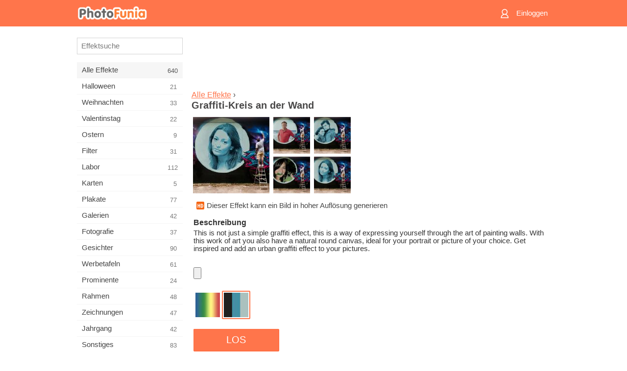

--- FILE ---
content_type: text/html; charset=UTF-8
request_url: https://m.photofunia.com/de/categories/all_effects/graffiti-circle-on-the-wall
body_size: 7706
content:
<!doctype html>
<html lang="de" class="lang-de ltr">

<head>
   <meta name="viewport" content="width=device-width, initial-scale=1.0, maximum-scale=1.0, user-scalable=no">
   <meta charset="UTF-8">

   <title>
  Graffiti-Kreis an der Wand - PhotoFunia: Kostenlose Fotoeffekte und Online-Bildbearbeitung</title>

   <meta name="apple-mobile-web-app-capable" content="yes"/>
   <meta http-equiv="X-UA-Compatible" content="IE-edge,chrome=1"/>

   <link rel="canonical" href="https://photofunia.com/de/categories/all_effects/graffiti-circle-on-the-wall"/>

   <link rel="alternate" href="https://m.photofunia.com/categories/all_effects/graffiti-circle-on-the-wall" hreflang="en" />         <link rel="alternate" href="https://m.photofunia.com/ru/categories/all_effects/graffiti-circle-on-the-wall" hreflang="ru" />
                  <link rel="alternate" href="https://m.photofunia.com/es/categories/all_effects/graffiti-circle-on-the-wall" hreflang="es" />
                  <link rel="alternate" href="https://m.photofunia.com/ar/categories/all_effects/graffiti-circle-on-the-wall" hreflang="ar" />
                  <link rel="alternate" href="https://m.photofunia.com/fr/categories/all_effects/graffiti-circle-on-the-wall" hreflang="fr" />
                  <link rel="alternate" href="https://m.photofunia.com/hi/categories/all_effects/graffiti-circle-on-the-wall" hreflang="hi" />
                  <link rel="alternate" href="https://m.photofunia.com/it/categories/all_effects/graffiti-circle-on-the-wall" hreflang="it" />
                     <link rel="alternate" href="https://m.photofunia.com/tr/categories/all_effects/graffiti-circle-on-the-wall" hreflang="tr" />
                  <link rel="alternate" href="https://m.photofunia.com/cn/categories/all_effects/graffiti-circle-on-the-wall" hreflang="zh-Hans" />
                  <link rel="alternate" href="https://m.photofunia.com/pt/categories/all_effects/graffiti-circle-on-the-wall" hreflang="pt" />
                  <link rel="alternate" href="https://m.photofunia.com/jp/categories/all_effects/graffiti-circle-on-the-wall" hreflang="ja" />
                  <link rel="alternate" href="https://m.photofunia.com/ko/categories/all_effects/graffiti-circle-on-the-wall" hreflang="ko" />
                  <link rel="alternate" href="https://m.photofunia.com/id/categories/all_effects/graffiti-circle-on-the-wall" hreflang="id" />
                  <link rel="alternate" href="https://m.photofunia.com/th/categories/all_effects/graffiti-circle-on-the-wall" hreflang="th" />
                  <link rel="alternate" href="https://m.photofunia.com/pl/categories/all_effects/graffiti-circle-on-the-wall" hreflang="pl" />
                  <link rel="alternate" href="https://m.photofunia.com/ua/categories/all_effects/graffiti-circle-on-the-wall" hreflang="uk" />
                  
   <meta name="theme-color" content="#F67249">

   <link type="image/x-icon" href="https://cdn.photofunia.com/icons/favicon.ico" rel="icon">
   <link rel="shortcut icon" href="https://cdn.photofunia.com/icons/favicon.ico">

   <link rel="apple-touch-icon" sizes="57x57" href="https://cdn.photofunia.com/icons/apple-touch-icon-57x57.png">
   <link rel="apple-touch-icon" sizes="114x114" href="https://cdn.photofunia.com/icons/apple-touch-icon-114x114.png">
   <link rel="apple-touch-icon" sizes="72x72" href="https://cdn.photofunia.com/icons/apple-touch-icon-72x72.png">
   <link rel="apple-touch-icon" sizes="144x144" href="https://cdn.photofunia.com/icons/apple-touch-icon-144x144.png">
   <link rel="apple-touch-icon" sizes="60x60" href="https://cdn.photofunia.com/icons/apple-touch-icon-60x60.png">
   <link rel="apple-touch-icon" sizes="120x120" href="https://cdn.photofunia.com/icons/apple-touch-icon-120x120.png">
   <link rel="apple-touch-icon" sizes="76x76" href="https://cdn.photofunia.com/icons/apple-touch-icon-76x76.png">
   <link rel="apple-touch-icon" sizes="152x152" href="https://cdn.photofunia.com/icons/apple-touch-icon-152x152.png">
   <link rel="apple-touch-icon" sizes="180x180" href="https://cdn.photofunia.com/icons/apple-touch-icon-180x180.png">

   <link rel="icon" type="image/png" href="https://cdn.photofunia.com/icons/favicon-192x192.png" sizes="192x192">
   <link rel="icon" type="image/png" href="https://cdn.photofunia.com/icons/favicon-160x160.png" sizes="160x160">
   <link rel="icon" type="image/png" href="https://cdn.photofunia.com/icons/favicon-96x96.png" sizes="96x96">
   <link rel="icon" type="image/png" href="https://cdn.photofunia.com/icons/favicon-16x16.png" sizes="16x16">
   <link rel="icon" type="image/png" href="https://cdn.photofunia.com/icons/favicon-32x32.png" sizes="32x32">

   <meta name="msapplication-TileColor" content="#FC7D56">
   <meta name="msapplication-TileImage" content="https://cdn.photofunia.com/icons/mstile-144x144.png">
   <meta name="msapplication-config" content="https://cdn.photofunia.com/icons/browserconfig.xml">


   
                  
            
   <meta name="description" content="Fügen Sie Ihr Bild einer runden Leinwand auf Graffiti hinzu, um ein kreatives urbanes Gefühl zu erzeugen" />
   <meta name="image" content="https://cdn.photofunia.com/effects/graffiti-circle-on-the-wall/icons/medium.jpg" />
   <meta name="keywords" content="graffiti, Straßenkunst, städtisch, Künstler" />
   <meta name="author" content="Stig Nygaard" />
   <meta name="application-name" content="PhotoFunia" />
   <meta name="title" content="Graffiti-Kreis an der Wand" />

   <!-- for Facebook -->
   <meta property="og:title" content="Graffiti-Kreis an der Wand" />
   <meta property="og:type" content="article" />
   <meta property="og:image" content="https://cdn.photofunia.com/effects/graffiti-circle-on-the-wall/icons/medium.jpg" />
   <meta property="og:url" content="https://m.photofunia.com/de/effects/graffiti-circle-on-the-wall" />
   <meta property="og:description" content="Fügen Sie Ihr Bild einer runden Leinwand auf Graffiti hinzu, um ein kreatives urbanes Gefühl zu erzeugen" />

   <!-- for Twitter -->
   <meta name="twitter:card" content="summary" />
   <meta name="twitter:title" content="Graffiti-Kreis an der Wand" />
   <meta name="twitter:description" content="Fügen Sie Ihr Bild einer runden Leinwand auf Graffiti hinzu, um ein kreatives urbanes Gefühl zu erzeugen" />
   <meta name="twitter:image" content="https://cdn.photofunia.com/effects/graffiti-circle-on-the-wall/icons/medium.jpg" />

   <script type="application/ld+json">[
    {
        "@context": "http:\/\/schema.org",
        "@type": "ItemPage",
        "name": "Graffiti-Kreis an der Wand",
        "text": "This is not just a simple graffiti effect, this is a way of expressing yourself through the art of painting walls. With this work of art you also have a natural round canvas, ideal for your portrait or picture of your choice. Get inspired and add an urban graffiti effect to your pictures.",
        "description": "Fügen Sie Ihr Bild einer runden Leinwand auf Graffiti hinzu, um ein kreatives urbanes Gefühl zu erzeugen",
        "keywords": "graffiti, Straßenkunst, städtisch, Künstler",
        "isFamilyFriendly": true,
        "isAccessibleForFree": true,
        "inLanguage": "de",
        "dateModified": "2020-05-05",
        "dateCreated": "2015-12-04",
        "image": [
            {
                "@type": "ImageObject",
                "width": 600,
                "height": 600,
                "name": "Foto Effekt Graffiti-Kreis an der Wand",
                "url": "https:\/\/cdn.photofunia.com\/effects\/graffiti-circle-on-the-wall\/icons\/huge.jpg"
            },
            {
                "@type": "ImageObject",
                "width": 300,
                "height": 300,
                "name": "Foto Effekt Graffiti-Kreis an der Wand",
                "url": "https:\/\/cdn.photofunia.com\/effects\/graffiti-circle-on-the-wall\/icons\/large.jpg"
            },
            {
                "@type": "ImageObject",
                "width": 250,
                "height": 250,
                "name": "Foto Effekt Graffiti-Kreis an der Wand",
                "url": "https:\/\/cdn.photofunia.com\/effects\/graffiti-circle-on-the-wall\/icons\/medium.jpg"
            },
            {
                "@type": "ImageObject",
                "width": 156,
                "height": 156,
                "name": "Foto Effekt Graffiti-Kreis an der Wand",
                "url": "https:\/\/cdn.photofunia.com\/effects\/graffiti-circle-on-the-wall\/icons\/regular.jpg"
            },
            {
                "@type": "ImageObject",
                "width": 78,
                "height": 78,
                "name": "Foto Effekt Graffiti-Kreis an der Wand",
                "url": "https:\/\/cdn.photofunia.com\/effects\/graffiti-circle-on-the-wall\/icons\/small.jpg"
            }
        ],
        "workExample": [
            {
                "@type": "ImageObject",
                "width": 700,
                "height": 561,
                "name": "Foto Effekt Graffiti-Kreis an der Wand",
                "url": "https:\/\/cdn.photofunia.com\/effects\/graffiti-circle-on-the-wall\/examples\/iq33ts_o.jpg"
            },
            {
                "@type": "ImageObject",
                "width": 700,
                "height": 561,
                "name": "Foto Effekt Graffiti-Kreis an der Wand",
                "url": "https:\/\/cdn.photofunia.com\/effects\/graffiti-circle-on-the-wall\/examples\/viw54h_o.jpg"
            },
            {
                "@type": "ImageObject",
                "width": 700,
                "height": 561,
                "name": "Foto Effekt Graffiti-Kreis an der Wand",
                "url": "https:\/\/cdn.photofunia.com\/effects\/graffiti-circle-on-the-wall\/examples\/19lthp4_o.jpg"
            },
            {
                "@type": "ImageObject",
                "width": 700,
                "height": 561,
                "name": "Foto Effekt Graffiti-Kreis an der Wand",
                "url": "https:\/\/cdn.photofunia.com\/effects\/graffiti-circle-on-the-wall\/examples\/mh8o51_o.jpg"
            }
        ]
    },
    {
        "@context": "http:\/\/schema.org",
        "@type": "WebSite",
        "name": "PhotoFunia",
        "url": "https:\/\/m.photofunia.com",
        "image": "https:\/\/cdn.photofunia.com\/icons\/favicon-192x192.png",
        "potentialAction": {
            "@type": "SearchAction",
            "target": "https:\/\/m.photofunia.com\/de\/search?q={search_term_string}",
            "query-input": "required name=search_term_string"
        },
        "sameAs": [
            "https:\/\/www.facebook.com\/photofunia.en",
            "http:\/\/instagram.com\/photofunia_app",
            "https:\/\/twitter.com\/photofunia",
            "https:\/\/plus.google.com\/+photofunia",
            "http:\/\/vk.com\/photofunia"
        ]
    }
]</script>
   <link href="https://cdn.photofunia.com/mobile/build/build.309.css" type="text/css" rel="stylesheet">   </head>

<body ontouchstart="" >
   <div id="head" class="header">
      <div class="header-content">
         <div class="header-menu-cell -cell">
            <div class="header-menu-button -link">
               <span class="sprite-icon menu"></span>
            </div>
         </div>

         <a href="/de/" class="header-logo -cell">
            <h1>PhotoFunia</h1>
         </a>

         <div class="header-profile -cell">
                           <a href="/de/signin" class="header-profile-link -link">
                  <span class="header-profile-icon">
                     <span class="sprite-icon signin"></span>
                  </span>
                  <span class="header-profile-title">Einloggen</span>
               </a>
                     </div>
      </div>
   </div>

   <div id="container">
      <div id="menu">
   <div class="menu-header">
      <div class="menu-header-button js-menu-toggle">
         <div class="sprite-icon close"></div>
      </div>
   </div>
   <div class="menu-container">
      <div class="menu-search">
         <form action="/de/search">
            <input type="text" name="q" placeholder="Effektsuche"
                    required=""/>
            <div class="font-icon search"></div>
         </form>
      </div>
      <div class="menu-list">
         <ul class="list-menu-container list-effects" itemscope itemtype="http://schema.org/SiteNavigationElement">
            
                           <li class="active">
                  <a href="/de/categories/all_effects" itemprop="url" title="PhotoFunia ist eine führende kostenlose Fotobearbeitungsseite mit einer riesigen Bibliothek an Bildbearbeitungseffekten und Fotofiltern. Bearbeiten Sie Bilder mit dem Online-Bildeditor.">
                     <meta itemprop="description" content="PhotoFunia ist eine führende kostenlose Fotobearbeitungsseite mit einer riesigen Bibliothek an Bildbearbeitungseffekten und Fotofiltern. Bearbeiten Sie Bilder mit dem Online-Bildeditor.">
                     <span itemprop="name">Alle Effekte</span>

                     <span class="label-total">640</span>
                                       </a>
               </li>
                           <li >
                  <a href="/de/categories/halloween" itemprop="url" title="Erstellen Sie in wenigen Sekunden kostenlos online lustige Halloween-Bilder. Wählen Sie aus einer Sammlung von Halloween-Fotoeffekten online, einschließlich Text und Bildern.">
                     <meta itemprop="description" content="Erstellen Sie in wenigen Sekunden kostenlos online lustige Halloween-Bilder. Wählen Sie aus einer Sammlung von Halloween-Fotoeffekten online, einschließlich Text und Bildern.">
                     <span itemprop="name">Halloween</span>

                     <span class="label-total">21</span>
                                       </a>
               </li>
                           <li >
                  <a href="/de/categories/christmas" itemprop="url" title="Erstellen Sie mit unserem Online-Tool kostenlos Weihnachtsfotokarten und Neujahrskarten aus vorhandenen Vorlagen und Effekten. Weihnachts- und Neujahrskarten leicht gemacht.">
                     <meta itemprop="description" content="Erstellen Sie mit unserem Online-Tool kostenlos Weihnachtsfotokarten und Neujahrskarten aus vorhandenen Vorlagen und Effekten. Weihnachts- und Neujahrskarten leicht gemacht.">
                     <span itemprop="name">Weihnachten</span>

                     <span class="label-total">33</span>
                                       </a>
               </li>
                           <li >
                  <a href="/de/categories/valentines_day" itemprop="url" title="Erstellen Sie mit unserem romantischen Editor kostenlos Postkarten und Bilderrahmen zum Valentinstag mit Fotoeffekten zum Valentinstag online und teilen Sie sie mit Ihrer Liebsten.">
                     <meta itemprop="description" content="Erstellen Sie mit unserem romantischen Editor kostenlos Postkarten und Bilderrahmen zum Valentinstag mit Fotoeffekten zum Valentinstag online und teilen Sie sie mit Ihrer Liebsten.">
                     <span itemprop="name">Valentinstag</span>

                     <span class="label-total">22</span>
                                       </a>
               </li>
                           <li >
                  <a href="/de/categories/easter" itemprop="url" title="">
                     <meta itemprop="description" content="">
                     <span itemprop="name">Ostern</span>

                     <span class="label-total">9</span>
                                       </a>
               </li>
                           <li >
                  <a href="/de/categories/filters" itemprop="url" title="Die Kategorie Filter bietet einen kostenlosen Online-Editor für Fotofilter, mit dem Sie mühelos einzigartige und professionelle Bildcollagen erstellen können, die Sie mit Freunden und Familie teilen können.">
                     <meta itemprop="description" content="Die Kategorie Filter bietet einen kostenlosen Online-Editor für Fotofilter, mit dem Sie mühelos einzigartige und professionelle Bildcollagen erstellen können, die Sie mit Freunden und Familie teilen können.">
                     <span itemprop="name">Filter</span>

                     <span class="label-total">31</span>
                                       </a>
               </li>
                           <li >
                  <a href="/de/categories/lab" itemprop="url" title="In der Laborkategorie finden viele lustige Fotobearbeitungsexperimente online statt. Wenden Sie professionelle Bildeffekte mit unserem kostenlosen lustigen Bildeditor an.">
                     <meta itemprop="description" content="In der Laborkategorie finden viele lustige Fotobearbeitungsexperimente online statt. Wenden Sie professionelle Bildeffekte mit unserem kostenlosen lustigen Bildeditor an.">
                     <span itemprop="name">Labor</span>

                     <span class="label-total">112</span>
                                       </a>
               </li>
                           <li >
                  <a href="/de/categories/cards" itemprop="url" title="Entwerfen Sie mit unserem Online-Tool kostenlose individuelle und personalisierte Fotogrußkarten. In diesem Urlaub machen Sie eine Karte online, um sie mit Ihren Freunden und Ihrer Familie zu teilen.">
                     <meta itemprop="description" content="Entwerfen Sie mit unserem Online-Tool kostenlose individuelle und personalisierte Fotogrußkarten. In diesem Urlaub machen Sie eine Karte online, um sie mit Ihren Freunden und Ihrer Familie zu teilen.">
                     <span itemprop="name">Karten</span>

                     <span class="label-total">5</span>
                                       </a>
               </li>
                           <li >
                  <a href="/de/categories/posters" itemprop="url" title="Erstellen Sie ein Foto-Poster aus einem Foto, indem Sie einfach Ihr Bild hochladen und das Poster auswählen. Das Erstellen eines Posters könnte mit unserem kostenlosen Online-Editor nicht einfacher sein.">
                     <meta itemprop="description" content="Erstellen Sie ein Foto-Poster aus einem Foto, indem Sie einfach Ihr Bild hochladen und das Poster auswählen. Das Erstellen eines Posters könnte mit unserem kostenlosen Online-Editor nicht einfacher sein.">
                     <span itemprop="name">Plakate</span>

                     <span class="label-total">77</span>
                                       </a>
               </li>
                           <li >
                  <a href="/de/categories/galleries" itemprop="url" title="Erstellen Sie mit dem kostenlosen Online-Bildbearbeitungsprogramm kostenlos ein Meisterwerk aus Wandplakaten. Verwenden Sie unser Online-Foto für den Posterhersteller und erstellen Sie Ihre Kunstwerke als Teil der Ausstellung.">
                     <meta itemprop="description" content="Erstellen Sie mit dem kostenlosen Online-Bildbearbeitungsprogramm kostenlos ein Meisterwerk aus Wandplakaten. Verwenden Sie unser Online-Foto für den Posterhersteller und erstellen Sie Ihre Kunstwerke als Teil der Ausstellung.">
                     <span itemprop="name">Galerien</span>

                     <span class="label-total">42</span>
                                       </a>
               </li>
                           <li >
                  <a href="/de/categories/photography" itemprop="url" title="Fügen Sie Ihrer Sammlung von Familienalben Ihre eigene Fotomontage online hinzu und bearbeiten Sie Ihr Bild noch heute, indem Sie Ihrer Fotomontage kostenlos einen oder zwei Effekte hinzufügen.">
                     <meta itemprop="description" content="Fügen Sie Ihrer Sammlung von Familienalben Ihre eigene Fotomontage online hinzu und bearbeiten Sie Ihr Bild noch heute, indem Sie Ihrer Fotomontage kostenlos einen oder zwei Effekte hinzufügen.">
                     <span itemprop="name">Fotografie</span>

                     <span class="label-total">37</span>
                                       </a>
               </li>
                           <li >
                  <a href="/de/categories/faces" itemprop="url" title="Erstellen Sie mit unserem kostenlosen Editor in wenigen Sekunden ein lustiges Foto mit einem Gesichtseffekt online. Jetzt können Sie Ihr lustiges Foto-Gesicht aufsetzen und es mit Ihren Freunden teilen.">
                     <meta itemprop="description" content="Erstellen Sie mit unserem kostenlosen Editor in wenigen Sekunden ein lustiges Foto mit einem Gesichtseffekt online. Jetzt können Sie Ihr lustiges Foto-Gesicht aufsetzen und es mit Ihren Freunden teilen.">
                     <span itemprop="name">Gesichter</span>

                     <span class="label-total">90</span>
                                       </a>
               </li>
                           <li >
                  <a href="/de/categories/billboards" itemprop="url" title="Verwenden Sie den Billboard Photo Editor und stellen Sie Ihr Foto kostenlos online auf eine Billboard. Wählen Sie Ihren Plakat-Effekt und in wenigen Sekunden ist Ihr Bild darauf.">
                     <meta itemprop="description" content="Verwenden Sie den Billboard Photo Editor und stellen Sie Ihr Foto kostenlos online auf eine Billboard. Wählen Sie Ihren Plakat-Effekt und in wenigen Sekunden ist Ihr Bild darauf.">
                     <span itemprop="name">Werbetafeln</span>

                     <span class="label-total">61</span>
                                       </a>
               </li>
                           <li >
                  <a href="/de/categories/celebrities" itemprop="url" title="Holen Sie sich einen Vorgeschmack auf das Rampenlicht, indem Sie Bilder mit Prominenten mit dem kostenlosen Online-Tool bearbeiten. Bearbeiten Sie das Foto mit Prominenten und werden Sie berühmt, indem Sie es mit allen teilen!">
                     <meta itemprop="description" content="Holen Sie sich einen Vorgeschmack auf das Rampenlicht, indem Sie Bilder mit Prominenten mit dem kostenlosen Online-Tool bearbeiten. Bearbeiten Sie das Foto mit Prominenten und werden Sie berühmt, indem Sie es mit allen teilen!">
                     <span itemprop="name">Prominente</span>

                     <span class="label-total">24</span>
                                       </a>
               </li>
                           <li >
                  <a href="/de/categories/frames" itemprop="url" title="Verwenden Sie unseren Bilderrahmen-Editor, um benutzerdefinierte Rahmen für Ihre Bilder zu erstellen. Bearbeiten Sie Bilder online mit dem kostenlosen Fotorahmen-Tool und rahmen Sie Ihre Fotos ein.">
                     <meta itemprop="description" content="Verwenden Sie unseren Bilderrahmen-Editor, um benutzerdefinierte Rahmen für Ihre Bilder zu erstellen. Bearbeiten Sie Bilder online mit dem kostenlosen Fotorahmen-Tool und rahmen Sie Ihre Fotos ein.">
                     <span itemprop="name">Rahmen</span>

                     <span class="label-total">48</span>
                                       </a>
               </li>
                           <li >
                  <a href="/de/categories/drawings" itemprop="url" title="Verwandeln Sie Bilder mit unserem kostenlosen Online-Bildeditor in Zeichnungen. In der Kategorie Zeichnungen können Sie Ihr Foto in Kunst umwandeln, indem Sie einen Effekt Ihrer Wahl anwenden.">
                     <meta itemprop="description" content="Verwandeln Sie Bilder mit unserem kostenlosen Online-Bildeditor in Zeichnungen. In der Kategorie Zeichnungen können Sie Ihr Foto in Kunst umwandeln, indem Sie einen Effekt Ihrer Wahl anwenden.">
                     <span itemprop="name">Zeichnungen</span>

                     <span class="label-total">47</span>
                                       </a>
               </li>
                           <li >
                  <a href="/de/categories/vintage" itemprop="url" title="Probieren Sie Vintage-Fotografie mit dem kostenlosen Online-Vintage-Fotoeditor aus. Erstellen Sie alte Karten, wenden Sie Retro-Filter oder Vintage-Bilderrahmen auf die Bilder an.">
                     <meta itemprop="description" content="Probieren Sie Vintage-Fotografie mit dem kostenlosen Online-Vintage-Fotoeditor aus. Erstellen Sie alte Karten, wenden Sie Retro-Filter oder Vintage-Bilderrahmen auf die Bilder an.">
                     <span itemprop="name">Jahrgang</span>

                     <span class="label-total">42</span>
                                       </a>
               </li>
                           <li >
                  <a href="/de/categories/misc" itemprop="url" title="Wählen Sie einen der verschiedenen Fotoeffekte aus der Kategorie &quot;Verschiedenes&quot; und erstellen Sie ein einzigartiges, lustiges Bild. Wählen Sie aus vielen verschiedenen Fotofiltern aus dem kostenlosen Online-Editor.">
                     <meta itemprop="description" content="Wählen Sie einen der verschiedenen Fotoeffekte aus der Kategorie &amp;quot;Verschiedenes&amp;quot; und erstellen Sie ein einzigartiges, lustiges Bild. Wählen Sie aus vielen verschiedenen Fotofiltern aus dem kostenlosen Online-Editor.">
                     <span itemprop="name">Sonstiges</span>

                     <span class="label-total">83</span>
                                       </a>
               </li>
                           <li >
                  <a href="/de/categories/magazines" itemprop="url" title="Verwenden Sie unseren kostenlosen Online-Magazin-Cover-Editor, um personalisierte Magazin-Cover zu erstellen und die Titelseiten der berühmtesten Hochglanzmagazine der Welt zu bewundern.">
                     <meta itemprop="description" content="Verwenden Sie unseren kostenlosen Online-Magazin-Cover-Editor, um personalisierte Magazin-Cover zu erstellen und die Titelseiten der berühmtesten Hochglanzmagazine der Welt zu bewundern.">
                     <span itemprop="name">Zeitschriften</span>

                     <span class="label-total">18</span>
                                       </a>
               </li>
                           <li >
                  <a href="/de/categories/professions" itemprop="url" title="Laden Sie Ihr Bild hoch und wenden Sie lustige Fotoeffekte an, um Ihren Beruf mit wenigen Klicks kostenlos online zu ändern. Verwenden Sie dazu die Effekte aus unserem Fotoeditor für Berufe.">
                     <meta itemprop="description" content="Laden Sie Ihr Bild hoch und wenden Sie lustige Fotoeffekte an, um Ihren Beruf mit wenigen Klicks kostenlos online zu ändern. Verwenden Sie dazu die Effekte aus unserem Fotoeditor für Berufe.">
                     <span itemprop="name">Berufe</span>

                     <span class="label-total">25</span>
                                       </a>
               </li>
                           <li >
                  <a href="/de/categories/movies" itemprop="url" title="Das kostenlose Online-Tool bietet Fotobearbeitung mit Schauspielern für Filmbilder Ihrer Wahl. Erstellen Sie Bilder mit Hollywood- oder Bollywood-Schauspielereffekt.">
                     <meta itemprop="description" content="Das kostenlose Online-Tool bietet Fotobearbeitung mit Schauspielern für Filmbilder Ihrer Wahl. Erstellen Sie Bilder mit Hollywood- oder Bollywood-Schauspielereffekt.">
                     <span itemprop="name">Filme</span>

                     <span class="label-total">20</span>
                                       </a>
               </li>
                           <li >
                  <a href="/de/categories/tv" itemprop="url" title="Verwenden Sie unser kostenloses Online-Fotoeffekt-Tool, um mit Ihnen ein Fernsehbild zu erstellen. Bearbeiten Sie Ihr eigenes Bild, um es in einer Fernsehsendung auf der anderen Seite des Fernsehgeräts anzuzeigen.">
                     <meta itemprop="description" content="Verwenden Sie unser kostenloses Online-Fotoeffekt-Tool, um mit Ihnen ein Fernsehbild zu erstellen. Bearbeiten Sie Ihr eigenes Bild, um es in einer Fernsehsendung auf der anderen Seite des Fernsehgeräts anzuzeigen.">
                     <span itemprop="name">Fernseher</span>

                     <span class="label-total">9</span>
                                       </a>
               </li>
                           <li >
                  <a href="/de/categories/books" itemprop="url" title="Erstellen Sie Ihren eigenen Buchumschlag mit Ihrem Bild online mit unserem kostenlosen Bildbearbeitungsprogramm. Laden Sie einfach Ihr Bild hoch und wählen Sie einen Buchfotoeffekt aus, der angewendet werden soll.">
                     <meta itemprop="description" content="Erstellen Sie Ihren eigenen Buchumschlag mit Ihrem Bild online mit unserem kostenlosen Bildbearbeitungsprogramm. Laden Sie einfach Ihr Bild hoch und wählen Sie einen Buchfotoeffekt aus, der angewendet werden soll.">
                     <span itemprop="name">Bücher</span>

                     <span class="label-total">15</span>
                                       </a>
               </li>
                     </ul>
      </div>
   </div>
</div>

      <div id="content">
         
   <div class="content-container" id="effect">
   <div class="advert-container adsense effect-top"><ins class="adsbygoogle advert"
         data-ad-client="ca-pub-5896353906608024"
         data-ad-slot="5949562512"></ins>
         <script>(adsbygoogle = window.adsbygoogle || []).push({});</script></div>
   
   <div class="breadcrumb-container">
      <div class="breadcrumb-subheader">
         <a href="/de/categories/all_effects">
            Alle Effekte</a> ›
      </div>
      <div class="breadcrumb-header">
         <h2 itemprop="name">Graffiti-Kreis an der Wand</h2>
               </div>
   </div>

   <div class="images-container">
      <div class="image-preview">
         <a href="/de/categories/all_effects/graffiti-circle-on-the-wall/examples"><!--
          --><img src="https://cdn.photofunia.com/effects/graffiti-circle-on-the-wall/icons/regular.jpg" title="Graffiti-Kreis an der Wand" itemprop="contentUrl"><!--
      --></a>
      </div>
      <div class="images-example-container">
         <!--
            --><div class="image-example "><!--
               --><a href="/de/categories/all_effects/graffiti-circle-on-the-wall/examples#1"><!--
                  --><img src="https://cdn.photofunia.com/effects/graffiti-circle-on-the-wall/examples/iq33ts_r.jpg"><!--
               --></a><!--
            --></div><!--
         --><!--
            --><div class="image-example "><!--
               --><a href="/de/categories/all_effects/graffiti-circle-on-the-wall/examples#2"><!--
                  --><img src="https://cdn.photofunia.com/effects/graffiti-circle-on-the-wall/examples/viw54h_r.jpg"><!--
               --></a><!--
            --></div><!--
         --><!--
            --><div class="image-example "><!--
               --><a href="/de/categories/all_effects/graffiti-circle-on-the-wall/examples#3"><!--
                  --><img src="https://cdn.photofunia.com/effects/graffiti-circle-on-the-wall/examples/19lthp4_r.jpg"><!--
               --></a><!--
            --></div><!--
         --><!--
            --><div class="image-example last"><!--
               --><a href="/de/categories/all_effects/graffiti-circle-on-the-wall/examples#4"><!--
                  --><img src="https://cdn.photofunia.com/effects/graffiti-circle-on-the-wall/examples/mh8o51_r.jpg"><!--
               --></a><!--
            --></div><!--
         -->      </div>
   </div>

         <div class="labels-collection">
                     <div class="label-container">
               <span class="label hd"></span>
               <span class="desc">Dieser Effekt kann ein Bild in hoher Auflösung generieren</span>
            </div>
               </div>
   
         <h3>Beschreibung</h3>
      <div class="description-container">
         <div class="description" itemprop="description">
            This is not just a simple graffiti effect, this is a way of expressing yourself through the art of painting walls. With this work of art you also have a natural round canvas, ideal for your portrait or picture of your choice. Get inspired and add an urban graffiti effect to your pictures.         </div>
         <div class="description-more">
            <div class="description-more-shadow"></div>
            <span class="description-more-button">Weiterlesen »</span>
         </div>
      </div>
   
   <div class="divider"></div>

   <form class="effect-form js-effect-form"
         action="/de/categories/all_effects/graffiti-circle-on-the-wall?server=1"
         enctype="multipart/form-data" method="POST">
      
                     <div class="field image-field">
               
               <input class="input-file" type="file" accept="image/*" name="image"/>
            </div>


               
                     <div class="field imagelist-field">
               
               <div class="imagelist-collection">

                  <!-- hidden input for imagelist field value-->
                  <input type="hidden" name="colour" value="blue">

                  <!--
                     --><div class="image "
                          data-value="colour"><!--
                        --><img src="https://cdn.photofunia.com/effects/graffiti-circle-on-the-wall/resources/1d45tx3.jpg"><!--
                     --></div><!--
                  --><!--
                     --><div class="image active"
                          data-value="blue"><!--
                        --><img src="https://cdn.photofunia.com/effects/graffiti-circle-on-the-wall/resources/x6efyk.jpg"><!--
                     --></div><!--
                  -->
               </div>
            </div>


               
      <div class="button-container">
         <button class="button button-submit"
                 data-init-text="LOS"
                 data-load-text="Eine Sekunde...">LOS</button>
      </div>
   </form>

   <div class="advert-container adsense effect-bottom"><ins class="adsbygoogle advert"
         data-ad-client="ca-pub-5896353906608024"
         data-ad-slot="4214814911"></ins>
         <script>(adsbygoogle = window.adsbygoogle || []).push({});</script></div>
   <h3>Effekt teilen</h3>
   <div class="sharing-container">
      <div class="social-icons">
                                    <a data-network="facebook">
                  <img src="https://cdn.photofunia.com/mobile/images/socials/facebook.png">
               </a>
                           <a data-network="twitter">
                  <img src="https://cdn.photofunia.com/mobile/images/socials/twitter.png">
               </a>
                           <a data-network="vk">
                  <img src="https://cdn.photofunia.com/mobile/images/socials/vk.png">
               </a>
                           <a data-network="pinterest">
                  <img src="https://cdn.photofunia.com/mobile/images/socials/pinterest.png">
               </a>
                           </div>
   </div>

         <h3>Das könnte Ihnen auch gefallen</h3>

      <ul class="effects-list">
         

   
   
   <li>
               <a class="effect " itemscope itemtype="http://schema.org/ItemPage" itemprop="url" title="Effekt Gelbe Wand" href="/de/categories/all_effects/yellow_wall">
               <img src="https://cdn.photofunia.com/effects/yellow_wall/icons/small.jpg" alt="Gelbe Wand">

   <meta itemprop="image" content="https://cdn.photofunia.com/effects/yellow_wall/icons/small.jpg" />
   <meta itemprop="inLanguage" content="de" />

   <span class="effect-link">
      <span class="name" itemprop="name">
         Gelbe Wand      </span>

      <span class="description" itemprop="description">Dein Foto als Graffiti</span>
   </span>
         </a>

         </li>
   
   
   <li>
               <a class="effect " itemscope itemtype="http://schema.org/ItemPage" itemprop="url" title="Effekt Plakatwand" href="/de/categories/all_effects/poster-wall">
               <img src="https://cdn.photofunia.com/effects/poster-wall/icons/small.jpg" alt="Plakatwand">

   <meta itemprop="image" content="https://cdn.photofunia.com/effects/poster-wall/icons/small.jpg" />
   <meta itemprop="inLanguage" content="de" />

   <span class="effect-link">
      <span class="name" itemprop="name">
         Plakatwand      </span>

      <span class="description" itemprop="description">Lassen Sie einen Straßenkünstler zwei Poster Ihrer Wahl an eine Posterwand malen</span>
   </span>
         </a>

         </li>
   
   
   <li>
               <a class="effect " itemscope itemtype="http://schema.org/ItemPage" itemprop="url" title="Effekt Graffiti" href="/de/categories/all_effects/graffiti">
               <img src="https://cdn.photofunia.com/effects/graffiti/icons/small.jpg" alt="Graffiti">

   <meta itemprop="image" content="https://cdn.photofunia.com/effects/graffiti/icons/small.jpg" />
   <meta itemprop="inLanguage" content="de" />

   <span class="effect-link">
      <span class="name" itemprop="name">
         Graffiti      </span>

      <span class="description" itemprop="description">Bearbeiten Sie Ihr Bild im Graffiti-Stil</span>
   </span>
         </a>

         </li>
   
   
   <li>
               <a class="effect " itemscope itemtype="http://schema.org/ItemPage" itemprop="url" title="Effekt Am Strand" href="/de/categories/all_effects/at-the-beach">
               <img src="https://cdn.photofunia.com/effects/at-the-beach/icons/small.jpg" alt="Am Strand">

   <meta itemprop="image" content="https://cdn.photofunia.com/effects/at-the-beach/icons/small.jpg" />
   <meta itemprop="inLanguage" content="de" />

   <span class="effect-link">
      <span class="name" itemprop="name">
         Am Strand      </span>

      <span class="description" itemprop="description">Wählen Sie ein Bild für die Frau, um einen Strand in Schwarzweiß zu tragen</span>
   </span>
         </a>

         </li>
   
   
   <li>
               <a class="effect " itemscope itemtype="http://schema.org/ItemPage" itemprop="url" title="Effekt Wandgemälde" href="/de/categories/all_effects/wall-mural">
               <img src="https://cdn.photofunia.com/effects/wall-mural/icons/small.jpg" alt="Wandgemälde">

   <meta itemprop="image" content="https://cdn.photofunia.com/effects/wall-mural/icons/small.jpg" />
   <meta itemprop="inLanguage" content="de" />

   <span class="effect-link">
      <span class="name" itemprop="name">
         Wandgemälde      </span>

      <span class="description" itemprop="description">Dekorieren Sie eine Gebäudewand mit Ihrem eigenen Wandbild</span>
   </span>
         </a>

         </li>
   
   
   <li>
               <a class="effect " itemscope itemtype="http://schema.org/ItemPage" itemprop="url" title="Effekt Kunst an der Mauer" href="/de/categories/all_effects/art-on-the-brick-wall">
               <img src="https://cdn.photofunia.com/effects/art-on-the-brick-wall/icons/small.jpg" alt="Kunst an der Mauer">

   <meta itemprop="image" content="https://cdn.photofunia.com/effects/art-on-the-brick-wall/icons/small.jpg" />
   <meta itemprop="inLanguage" content="de" />

   <span class="effect-link">
      <span class="name" itemprop="name">
         Kunst an der Mauer      </span>

      <span class="description" itemprop="description">Verwandeln Sie Ihr Bild in Street Art auf einer Mauer</span>
   </span>
         </a>

         </li>
   
                        <li>
            <a class="effect effect-native-advert">
               <ins class="adsbygoogle advert"
           data-ad-format="fluid"
           data-ad-layout-key="-ho-4+1c-6a+9s"
           data-ad-client="ca-pub-5896353906608024"
           data-ad-slot="8620985738"></ins>
      <script>(adsbygoogle = window.adsbygoogle || []).push({});</script>            </a>
         </li>
         
   <li>
               <a class="effect " itemscope itemtype="http://schema.org/ItemPage" itemprop="url" title="Effekt Graffiti-Werbetafel" href="/de/categories/all_effects/graffiti_billboard">
               <img src="https://cdn.photofunia.com/effects/graffiti_billboard/icons/small.jpg" alt="Graffiti-Werbetafel">

   <meta itemprop="image" content="https://cdn.photofunia.com/effects/graffiti_billboard/icons/small.jpg" />
   <meta itemprop="inLanguage" content="de" />

   <span class="effect-link">
      <span class="name" itemprop="name">
         Graffiti-Werbetafel      </span>

      <span class="description" itemprop="description">Platzieren Sie ein Bild neben Graffiti auf einer Werbetafel</span>
   </span>
         </a>

         </li>
   
   
   <li>
               <a class="effect " itemscope itemtype="http://schema.org/ItemPage" itemprop="url" title="Effekt Schablone" href="/de/categories/all_effects/stencil">
               <img src="https://cdn.photofunia.com/effects/stencil/icons/small.jpg" alt="Schablone">

   <meta itemprop="image" content="https://cdn.photofunia.com/effects/stencil/icons/small.jpg" />
   <meta itemprop="inLanguage" content="de" />

   <span class="effect-link">
      <span class="name" itemprop="name">
         Schablone      </span>

      <span class="description" itemprop="description">Zeichnen Sie Ihr Bild im Graffiti-Stil</span>
   </span>
         </a>

         </li>
      </ul>
   </div>

         <div id="footer" class="clear">
   <ul class="links">
            <li><a href="/de/apps">Apps</a></li>
      <li><a href="/de/about">Über uns</a></li>
      <li><a href="/de/help">Hilfe</a></li>
      <li><a href="/de/contact">Kontakte</a></li>
      <li><a href="/de/terms">Nutzungsbedingungen</a></li>
      <li><a href="/de/privacy">Datenschutzerklärung</a></li>
      <li><a href="//photofunia.com/de/categories/all_effects/graffiti-circle-on-the-wall?redirect=false">Desktopversion</a></li>
   </ul>

   <div class="floor clear">
      <div class="copyright">
         Capsule Digital &copy; 2026      </div>

      <form class="languages">
         <select id="languages">
                                             <option value="/categories/all_effects/graffiti-circle-on-the-wall"
                          >English</option>
                                                            <option value="/ru/categories/all_effects/graffiti-circle-on-the-wall"
                          >Русский</option>
                                                            <option value="/es/categories/all_effects/graffiti-circle-on-the-wall"
                          >Español</option>
                                                            <option value="/ar/categories/all_effects/graffiti-circle-on-the-wall"
                          >اللغة العربية</option>
                                                            <option value="/fr/categories/all_effects/graffiti-circle-on-the-wall"
                          >Français</option>
                                                            <option value="/hi/categories/all_effects/graffiti-circle-on-the-wall"
                          >हिंदी</option>
                                                            <option value="/it/categories/all_effects/graffiti-circle-on-the-wall"
                          >Italiano</option>
                                                            <option value="/de/categories/all_effects/graffiti-circle-on-the-wall"
                          selected>Deutsch</option>
                                                            <option value="/tr/categories/all_effects/graffiti-circle-on-the-wall"
                          >Türkçe</option>
                                                            <option value="/cn/categories/all_effects/graffiti-circle-on-the-wall"
                          >中文(简体)</option>
                                                            <option value="/pt/categories/all_effects/graffiti-circle-on-the-wall"
                          >Português</option>
                                                            <option value="/jp/categories/all_effects/graffiti-circle-on-the-wall"
                          >日本語</option>
                                                            <option value="/ko/categories/all_effects/graffiti-circle-on-the-wall"
                          >한국어</option>
                                                            <option value="/id/categories/all_effects/graffiti-circle-on-the-wall"
                          >Bahasa Indonesia</option>
                                                            <option value="/th/categories/all_effects/graffiti-circle-on-the-wall"
                          >ภาษาไทย</option>
                                                            <option value="/pl/categories/all_effects/graffiti-circle-on-the-wall"
                          >Polski</option>
                                                            <option value="/ua/categories/all_effects/graffiti-circle-on-the-wall"
                          >Українська</option>
                                    </select>
      </form>

   </div>
</div>
      </div>
   </div>

   <div id="cookie-accept">
   <div class="buttons">
      <button class="button" id="got-it">Ich habs!</button>
   </div>
   <div class="info">
      Diese Website verwendet Cookies, um sicherzustellen, dass Sie die bestmögliche Erfahrung auf unserer Website erzielen. <a href="/de/privacy#cookies" target="_blank">Mehr Info</a>
   </div>
</div>
   <script>
   var DOMAIN_SITE = "photofunia.com";
   var DOMAIN_MOBILE = "m.photofunia.com";
   var DOMAIN_BASIC = "basic.photofunia.com";
</script>

<script src="https://cdn.photofunia.com/mobile/build/build.309.js"></script>
<script>
   (function(i,s,o,g,r,a,m){i['GoogleAnalyticsObject']=r;i[r]=i[r]||function(){
      (i[r].q=i[r].q||[]).push(arguments)},i[r].l=1*new Date();a=s.createElement(o),
      m=s.getElementsByTagName(o)[0];a.async=1;a.src=g;m.parentNode.insertBefore(a,m)
   })(window,document,'script','//www.google-analytics.com/analytics.js','ga');

   ga('create', 'UA-58565663-2', 'auto');
   ga('send', 'pageview');
</script>

<script>
   (function(m,e,t,r,i,k,a){m[i]=m[i]||function(){(m[i].a=m[i].a||[]).push(arguments)};
   m[i].l=1*new Date();k=e.createElement(t),a=e.getElementsByTagName(t)[0],k.async=1,k.src=r,a.parentNode.insertBefore(k,a)})
   (window, document, "script", "https://mc.yandex.ru/metrika/tag.js", "ym");

   ym(62498527, "init", {
        clickmap:true,
        trackLinks:true,
        accurateTrackBounce:true
   });
</script>
<noscript><div><img src="https://mc.yandex.ru/watch/62498527" style="position:absolute; left:-9999px;" alt="" /></div></noscript>


   <script async src="//pagead2.googlesyndication.com/pagead/js/adsbygoogle.js"></script></body>
</html>

--- FILE ---
content_type: text/html; charset=utf-8
request_url: https://www.google.com/recaptcha/api2/aframe
body_size: 264
content:
<!DOCTYPE HTML><html><head><meta http-equiv="content-type" content="text/html; charset=UTF-8"></head><body><script nonce="gdc8RtGiWCgj8dYyeuwi4w">/** Anti-fraud and anti-abuse applications only. See google.com/recaptcha */ try{var clients={'sodar':'https://pagead2.googlesyndication.com/pagead/sodar?'};window.addEventListener("message",function(a){try{if(a.source===window.parent){var b=JSON.parse(a.data);var c=clients[b['id']];if(c){var d=document.createElement('img');d.src=c+b['params']+'&rc='+(localStorage.getItem("rc::a")?sessionStorage.getItem("rc::b"):"");window.document.body.appendChild(d);sessionStorage.setItem("rc::e",parseInt(sessionStorage.getItem("rc::e")||0)+1);localStorage.setItem("rc::h",'1769648268394');}}}catch(b){}});window.parent.postMessage("_grecaptcha_ready", "*");}catch(b){}</script></body></html>